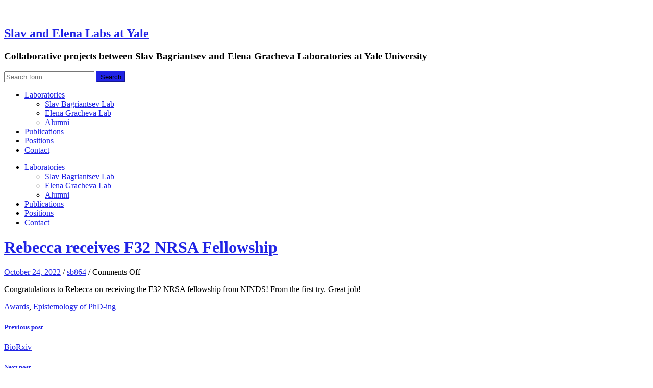

--- FILE ---
content_type: text/html; charset=UTF-8
request_url: https://campuspress.yale.edu/squirrel/2022/10/24/rebecca-receives-f32-nrsa-fellowship/
body_size: 12905
content:
<!DOCTYPE html>

<html lang="en-US">

	<head>
		
		<meta charset="UTF-8">
		<meta name="viewport" content="width=device-width, initial-scale=1.0, maximum-scale=1.0, user-scalable=no" >
		 
		<title>Rebecca receives F32 NRSA Fellowship &#8211; Slav and Elena Labs at Yale</title>
<meta name='robots' content='max-image-preview:large' />
<link rel="alternate" type="application/rss+xml" title="Slav and Elena Labs at Yale &raquo; Feed" href="https://campuspress.yale.edu/squirrel/feed/" />
<link rel="alternate" type="application/rss+xml" title="Slav and Elena Labs at Yale &raquo; Comments Feed" href="https://campuspress.yale.edu/squirrel/comments/feed/" />
<link rel="alternate" title="oEmbed (JSON)" type="application/json+oembed" href="https://campuspress.yale.edu/squirrel/wp-json/oembed/1.0/embed?url=https%3A%2F%2Fcampuspress.yale.edu%2Fsquirrel%2F2022%2F10%2F24%2Frebecca-receives-f32-nrsa-fellowship%2F" />
<link rel="alternate" title="oEmbed (XML)" type="text/xml+oembed" href="https://campuspress.yale.edu/squirrel/wp-json/oembed/1.0/embed?url=https%3A%2F%2Fcampuspress.yale.edu%2Fsquirrel%2F2022%2F10%2F24%2Frebecca-receives-f32-nrsa-fellowship%2F&#038;format=xml" />
<style id='wp-img-auto-sizes-contain-inline-css' type='text/css'>
img:is([sizes=auto i],[sizes^="auto," i]){contain-intrinsic-size:3000px 1500px}
/*# sourceURL=wp-img-auto-sizes-contain-inline-css */
</style>
<link rel='stylesheet' id='dashicons-css' href='https://campuspress.yale.edu/squirrel/wp-includes/css/dashicons.min.css?ver=6.9' type='text/css' media='all' />
<link rel='stylesheet' id='admin-bar-css' href='https://campuspress.yale.edu/squirrel/wp-includes/css/admin-bar.min.css?ver=6.9' type='text/css' media='all' />
<style id='admin-bar-inline-css' type='text/css'>

		@media screen { html { margin-top: 32px !important; } }
		@media screen and ( max-width: 782px ) { html { margin-top: 46px !important; } }
	
@media print { #wpadminbar { display:none; } }
/*# sourceURL=admin-bar-inline-css */
</style>
<style id='wp-emoji-styles-inline-css' type='text/css'>

	img.wp-smiley, img.emoji {
		display: inline !important;
		border: none !important;
		box-shadow: none !important;
		height: 1em !important;
		width: 1em !important;
		margin: 0 0.07em !important;
		vertical-align: -0.1em !important;
		background: none !important;
		padding: 0 !important;
	}
/*# sourceURL=wp-emoji-styles-inline-css */
</style>
<style id='wp-block-library-inline-css' type='text/css'>
:root{--wp-block-synced-color:#7a00df;--wp-block-synced-color--rgb:122,0,223;--wp-bound-block-color:var(--wp-block-synced-color);--wp-editor-canvas-background:#ddd;--wp-admin-theme-color:#007cba;--wp-admin-theme-color--rgb:0,124,186;--wp-admin-theme-color-darker-10:#006ba1;--wp-admin-theme-color-darker-10--rgb:0,107,160.5;--wp-admin-theme-color-darker-20:#005a87;--wp-admin-theme-color-darker-20--rgb:0,90,135;--wp-admin-border-width-focus:2px}@media (min-resolution:192dpi){:root{--wp-admin-border-width-focus:1.5px}}.wp-element-button{cursor:pointer}:root .has-very-light-gray-background-color{background-color:#eee}:root .has-very-dark-gray-background-color{background-color:#313131}:root .has-very-light-gray-color{color:#eee}:root .has-very-dark-gray-color{color:#313131}:root .has-vivid-green-cyan-to-vivid-cyan-blue-gradient-background{background:linear-gradient(135deg,#00d084,#0693e3)}:root .has-purple-crush-gradient-background{background:linear-gradient(135deg,#34e2e4,#4721fb 50%,#ab1dfe)}:root .has-hazy-dawn-gradient-background{background:linear-gradient(135deg,#faaca8,#dad0ec)}:root .has-subdued-olive-gradient-background{background:linear-gradient(135deg,#fafae1,#67a671)}:root .has-atomic-cream-gradient-background{background:linear-gradient(135deg,#fdd79a,#004a59)}:root .has-nightshade-gradient-background{background:linear-gradient(135deg,#330968,#31cdcf)}:root .has-midnight-gradient-background{background:linear-gradient(135deg,#020381,#2874fc)}:root{--wp--preset--font-size--normal:16px;--wp--preset--font-size--huge:42px}.has-regular-font-size{font-size:1em}.has-larger-font-size{font-size:2.625em}.has-normal-font-size{font-size:var(--wp--preset--font-size--normal)}.has-huge-font-size{font-size:var(--wp--preset--font-size--huge)}.has-text-align-center{text-align:center}.has-text-align-left{text-align:left}.has-text-align-right{text-align:right}.has-fit-text{white-space:nowrap!important}#end-resizable-editor-section{display:none}.aligncenter{clear:both}.items-justified-left{justify-content:flex-start}.items-justified-center{justify-content:center}.items-justified-right{justify-content:flex-end}.items-justified-space-between{justify-content:space-between}.screen-reader-text{border:0;clip-path:inset(50%);height:1px;margin:-1px;overflow:hidden;padding:0;position:absolute;width:1px;word-wrap:normal!important}.screen-reader-text:focus{background-color:#ddd;clip-path:none;color:#444;display:block;font-size:1em;height:auto;left:5px;line-height:normal;padding:15px 23px 14px;text-decoration:none;top:5px;width:auto;z-index:100000}html :where(.has-border-color){border-style:solid}html :where([style*=border-top-color]){border-top-style:solid}html :where([style*=border-right-color]){border-right-style:solid}html :where([style*=border-bottom-color]){border-bottom-style:solid}html :where([style*=border-left-color]){border-left-style:solid}html :where([style*=border-width]){border-style:solid}html :where([style*=border-top-width]){border-top-style:solid}html :where([style*=border-right-width]){border-right-style:solid}html :where([style*=border-bottom-width]){border-bottom-style:solid}html :where([style*=border-left-width]){border-left-style:solid}html :where(img[class*=wp-image-]){height:auto;max-width:100%}:where(figure){margin:0 0 1em}html :where(.is-position-sticky){--wp-admin--admin-bar--position-offset:var(--wp-admin--admin-bar--height,0px)}@media screen and (max-width:600px){html :where(.is-position-sticky){--wp-admin--admin-bar--position-offset:0px}}

/*# sourceURL=wp-block-library-inline-css */
</style><style id='global-styles-inline-css' type='text/css'>
:root{--wp--preset--aspect-ratio--square: 1;--wp--preset--aspect-ratio--4-3: 4/3;--wp--preset--aspect-ratio--3-4: 3/4;--wp--preset--aspect-ratio--3-2: 3/2;--wp--preset--aspect-ratio--2-3: 2/3;--wp--preset--aspect-ratio--16-9: 16/9;--wp--preset--aspect-ratio--9-16: 9/16;--wp--preset--color--black: #000000;--wp--preset--color--cyan-bluish-gray: #abb8c3;--wp--preset--color--white: #ffffff;--wp--preset--color--pale-pink: #f78da7;--wp--preset--color--vivid-red: #cf2e2e;--wp--preset--color--luminous-vivid-orange: #ff6900;--wp--preset--color--luminous-vivid-amber: #fcb900;--wp--preset--color--light-green-cyan: #7bdcb5;--wp--preset--color--vivid-green-cyan: #00d084;--wp--preset--color--pale-cyan-blue: #8ed1fc;--wp--preset--color--vivid-cyan-blue: #0693e3;--wp--preset--color--vivid-purple: #9b51e0;--wp--preset--gradient--vivid-cyan-blue-to-vivid-purple: linear-gradient(135deg,rgb(6,147,227) 0%,rgb(155,81,224) 100%);--wp--preset--gradient--light-green-cyan-to-vivid-green-cyan: linear-gradient(135deg,rgb(122,220,180) 0%,rgb(0,208,130) 100%);--wp--preset--gradient--luminous-vivid-amber-to-luminous-vivid-orange: linear-gradient(135deg,rgb(252,185,0) 0%,rgb(255,105,0) 100%);--wp--preset--gradient--luminous-vivid-orange-to-vivid-red: linear-gradient(135deg,rgb(255,105,0) 0%,rgb(207,46,46) 100%);--wp--preset--gradient--very-light-gray-to-cyan-bluish-gray: linear-gradient(135deg,rgb(238,238,238) 0%,rgb(169,184,195) 100%);--wp--preset--gradient--cool-to-warm-spectrum: linear-gradient(135deg,rgb(74,234,220) 0%,rgb(151,120,209) 20%,rgb(207,42,186) 40%,rgb(238,44,130) 60%,rgb(251,105,98) 80%,rgb(254,248,76) 100%);--wp--preset--gradient--blush-light-purple: linear-gradient(135deg,rgb(255,206,236) 0%,rgb(152,150,240) 100%);--wp--preset--gradient--blush-bordeaux: linear-gradient(135deg,rgb(254,205,165) 0%,rgb(254,45,45) 50%,rgb(107,0,62) 100%);--wp--preset--gradient--luminous-dusk: linear-gradient(135deg,rgb(255,203,112) 0%,rgb(199,81,192) 50%,rgb(65,88,208) 100%);--wp--preset--gradient--pale-ocean: linear-gradient(135deg,rgb(255,245,203) 0%,rgb(182,227,212) 50%,rgb(51,167,181) 100%);--wp--preset--gradient--electric-grass: linear-gradient(135deg,rgb(202,248,128) 0%,rgb(113,206,126) 100%);--wp--preset--gradient--midnight: linear-gradient(135deg,rgb(2,3,129) 0%,rgb(40,116,252) 100%);--wp--preset--font-size--small: 13px;--wp--preset--font-size--medium: 20px;--wp--preset--font-size--large: 36px;--wp--preset--font-size--x-large: 42px;--wp--preset--spacing--20: 0.44rem;--wp--preset--spacing--30: 0.67rem;--wp--preset--spacing--40: 1rem;--wp--preset--spacing--50: 1.5rem;--wp--preset--spacing--60: 2.25rem;--wp--preset--spacing--70: 3.38rem;--wp--preset--spacing--80: 5.06rem;--wp--preset--shadow--natural: 6px 6px 9px rgba(0, 0, 0, 0.2);--wp--preset--shadow--deep: 12px 12px 50px rgba(0, 0, 0, 0.4);--wp--preset--shadow--sharp: 6px 6px 0px rgba(0, 0, 0, 0.2);--wp--preset--shadow--outlined: 6px 6px 0px -3px rgb(255, 255, 255), 6px 6px rgb(0, 0, 0);--wp--preset--shadow--crisp: 6px 6px 0px rgb(0, 0, 0);}:where(.is-layout-flex){gap: 0.5em;}:where(.is-layout-grid){gap: 0.5em;}body .is-layout-flex{display: flex;}.is-layout-flex{flex-wrap: wrap;align-items: center;}.is-layout-flex > :is(*, div){margin: 0;}body .is-layout-grid{display: grid;}.is-layout-grid > :is(*, div){margin: 0;}:where(.wp-block-columns.is-layout-flex){gap: 2em;}:where(.wp-block-columns.is-layout-grid){gap: 2em;}:where(.wp-block-post-template.is-layout-flex){gap: 1.25em;}:where(.wp-block-post-template.is-layout-grid){gap: 1.25em;}.has-black-color{color: var(--wp--preset--color--black) !important;}.has-cyan-bluish-gray-color{color: var(--wp--preset--color--cyan-bluish-gray) !important;}.has-white-color{color: var(--wp--preset--color--white) !important;}.has-pale-pink-color{color: var(--wp--preset--color--pale-pink) !important;}.has-vivid-red-color{color: var(--wp--preset--color--vivid-red) !important;}.has-luminous-vivid-orange-color{color: var(--wp--preset--color--luminous-vivid-orange) !important;}.has-luminous-vivid-amber-color{color: var(--wp--preset--color--luminous-vivid-amber) !important;}.has-light-green-cyan-color{color: var(--wp--preset--color--light-green-cyan) !important;}.has-vivid-green-cyan-color{color: var(--wp--preset--color--vivid-green-cyan) !important;}.has-pale-cyan-blue-color{color: var(--wp--preset--color--pale-cyan-blue) !important;}.has-vivid-cyan-blue-color{color: var(--wp--preset--color--vivid-cyan-blue) !important;}.has-vivid-purple-color{color: var(--wp--preset--color--vivid-purple) !important;}.has-black-background-color{background-color: var(--wp--preset--color--black) !important;}.has-cyan-bluish-gray-background-color{background-color: var(--wp--preset--color--cyan-bluish-gray) !important;}.has-white-background-color{background-color: var(--wp--preset--color--white) !important;}.has-pale-pink-background-color{background-color: var(--wp--preset--color--pale-pink) !important;}.has-vivid-red-background-color{background-color: var(--wp--preset--color--vivid-red) !important;}.has-luminous-vivid-orange-background-color{background-color: var(--wp--preset--color--luminous-vivid-orange) !important;}.has-luminous-vivid-amber-background-color{background-color: var(--wp--preset--color--luminous-vivid-amber) !important;}.has-light-green-cyan-background-color{background-color: var(--wp--preset--color--light-green-cyan) !important;}.has-vivid-green-cyan-background-color{background-color: var(--wp--preset--color--vivid-green-cyan) !important;}.has-pale-cyan-blue-background-color{background-color: var(--wp--preset--color--pale-cyan-blue) !important;}.has-vivid-cyan-blue-background-color{background-color: var(--wp--preset--color--vivid-cyan-blue) !important;}.has-vivid-purple-background-color{background-color: var(--wp--preset--color--vivid-purple) !important;}.has-black-border-color{border-color: var(--wp--preset--color--black) !important;}.has-cyan-bluish-gray-border-color{border-color: var(--wp--preset--color--cyan-bluish-gray) !important;}.has-white-border-color{border-color: var(--wp--preset--color--white) !important;}.has-pale-pink-border-color{border-color: var(--wp--preset--color--pale-pink) !important;}.has-vivid-red-border-color{border-color: var(--wp--preset--color--vivid-red) !important;}.has-luminous-vivid-orange-border-color{border-color: var(--wp--preset--color--luminous-vivid-orange) !important;}.has-luminous-vivid-amber-border-color{border-color: var(--wp--preset--color--luminous-vivid-amber) !important;}.has-light-green-cyan-border-color{border-color: var(--wp--preset--color--light-green-cyan) !important;}.has-vivid-green-cyan-border-color{border-color: var(--wp--preset--color--vivid-green-cyan) !important;}.has-pale-cyan-blue-border-color{border-color: var(--wp--preset--color--pale-cyan-blue) !important;}.has-vivid-cyan-blue-border-color{border-color: var(--wp--preset--color--vivid-cyan-blue) !important;}.has-vivid-purple-border-color{border-color: var(--wp--preset--color--vivid-purple) !important;}.has-vivid-cyan-blue-to-vivid-purple-gradient-background{background: var(--wp--preset--gradient--vivid-cyan-blue-to-vivid-purple) !important;}.has-light-green-cyan-to-vivid-green-cyan-gradient-background{background: var(--wp--preset--gradient--light-green-cyan-to-vivid-green-cyan) !important;}.has-luminous-vivid-amber-to-luminous-vivid-orange-gradient-background{background: var(--wp--preset--gradient--luminous-vivid-amber-to-luminous-vivid-orange) !important;}.has-luminous-vivid-orange-to-vivid-red-gradient-background{background: var(--wp--preset--gradient--luminous-vivid-orange-to-vivid-red) !important;}.has-very-light-gray-to-cyan-bluish-gray-gradient-background{background: var(--wp--preset--gradient--very-light-gray-to-cyan-bluish-gray) !important;}.has-cool-to-warm-spectrum-gradient-background{background: var(--wp--preset--gradient--cool-to-warm-spectrum) !important;}.has-blush-light-purple-gradient-background{background: var(--wp--preset--gradient--blush-light-purple) !important;}.has-blush-bordeaux-gradient-background{background: var(--wp--preset--gradient--blush-bordeaux) !important;}.has-luminous-dusk-gradient-background{background: var(--wp--preset--gradient--luminous-dusk) !important;}.has-pale-ocean-gradient-background{background: var(--wp--preset--gradient--pale-ocean) !important;}.has-electric-grass-gradient-background{background: var(--wp--preset--gradient--electric-grass) !important;}.has-midnight-gradient-background{background: var(--wp--preset--gradient--midnight) !important;}.has-small-font-size{font-size: var(--wp--preset--font-size--small) !important;}.has-medium-font-size{font-size: var(--wp--preset--font-size--medium) !important;}.has-large-font-size{font-size: var(--wp--preset--font-size--large) !important;}.has-x-large-font-size{font-size: var(--wp--preset--font-size--x-large) !important;}
/*# sourceURL=global-styles-inline-css */
</style>

<style id='classic-theme-styles-inline-css' type='text/css'>
/*! This file is auto-generated */
.wp-block-button__link{color:#fff;background-color:#32373c;border-radius:9999px;box-shadow:none;text-decoration:none;padding:calc(.667em + 2px) calc(1.333em + 2px);font-size:1.125em}.wp-block-file__button{background:#32373c;color:#fff;text-decoration:none}
/*# sourceURL=/wp-includes/css/classic-themes.min.css */
</style>
<link rel='stylesheet' id='wpa-style-css' href='https://campuspress.yale.edu/squirrel/wp-content/plugins/wp-accessibility/css/wpa-style.css?ver=2.2.5' type='text/css' media='all' />
<style id='wpa-style-inline-css' type='text/css'>
:root { --admin-bar-top : 37px; }
/*# sourceURL=wpa-style-inline-css */
</style>
<link rel='stylesheet' id='hemingway_googleFonts-css' href='//fonts.googleapis.com/css?family=Lato%3A400%2C700%2C400italic%2C700italic%7CRaleway%3A700%2C400&#038;ver=6.9' type='text/css' media='all' />
<link rel='stylesheet' id='hemingway_style-css' href='https://campuspress.yale.edu/squirrel/wp-content/themes/hemingway-2014/style.css?ver=6.9' type='text/css' media='all' />
<script type="text/javascript" id="jquery-core-js-extra">
/* <![CDATA[ */
var msreader_featured_posts = {"saving":"Saving...","post_featured":"This post is featured","feature":"Feature","unfeature":"Unfeature"};
//# sourceURL=jquery-core-js-extra
/* ]]> */
</script>
<script type="text/javascript" src="https://campuspress.yale.edu/squirrel/wp-includes/js/jquery/jquery.min.js?ver=3.7.1" id="jquery-core-js"></script>
<script type="text/javascript" src="https://campuspress.yale.edu/squirrel/wp-includes/js/jquery/jquery-migrate.min.js?ver=3.4.1" id="jquery-migrate-js"></script>
<script type="text/javascript" id="jquery-js-after">
/* <![CDATA[ */
var ajaxurl = 'https://campuspress.yale.edu/squirrel/wp-admin/admin-ajax.php';
//# sourceURL=jquery-js-after
/* ]]> */
</script>
<link rel="https://api.w.org/" href="https://campuspress.yale.edu/squirrel/wp-json/" /><link rel="alternate" title="JSON" type="application/json" href="https://campuspress.yale.edu/squirrel/wp-json/wp/v2/posts/3313" /><meta name="generator" content="Yale University Sites 6.9 - http://campuspress.yale.edu/" />
<link rel="canonical" href="https://campuspress.yale.edu/squirrel/2022/10/24/rebecca-receives-f32-nrsa-fellowship/" />
<link rel='shortlink' href='https://campuspress.yale.edu/squirrel/?p=3313' />
	<style>
		@media screen and (max-width: 782px) {
			#wpadminbar li#wp-admin-bar-log-in,
			#wpadminbar li#wp-admin-bar-register {
				display: block;
			}

			#wpadminbar li#wp-admin-bar-log-in a,
			#wpadminbar li#wp-admin-bar-register a {
				padding: 0 8px;
			}
		}
	</style>
<script type="text/javascript">if ( window._agmMaps === undefined ) { _agmMaps = []; }</script>
        <script type="text/javascript">
            var jQueryMigrateHelperHasSentDowngrade = false;

			window.onerror = function( msg, url, line, col, error ) {
				// Break out early, do not processing if a downgrade reqeust was already sent.
				if ( jQueryMigrateHelperHasSentDowngrade ) {
					return true;
                }

				var xhr = new XMLHttpRequest();
				var nonce = '88037bbda2';
				var jQueryFunctions = [
					'andSelf',
					'browser',
					'live',
					'boxModel',
					'support.boxModel',
					'size',
					'swap',
					'clean',
					'sub',
                ];
				var match_pattern = /\)\.(.+?) is not a function/;
                var erroredFunction = msg.match( match_pattern );

                // If there was no matching functions, do not try to downgrade.
                if ( null === erroredFunction || typeof erroredFunction !== 'object' || typeof erroredFunction[1] === "undefined" || -1 === jQueryFunctions.indexOf( erroredFunction[1] ) ) {
                    return true;
                }

                // Set that we've now attempted a downgrade request.
                jQueryMigrateHelperHasSentDowngrade = true;

				xhr.open( 'POST', 'https://campuspress.yale.edu/squirrel/wp-admin/admin-ajax.php' );
				xhr.setRequestHeader( 'Content-Type', 'application/x-www-form-urlencoded' );
				xhr.onload = function () {
					var response,
                        reload = false;

					if ( 200 === xhr.status ) {
                        try {
                        	response = JSON.parse( xhr.response );

                        	reload = response.data.reload;
                        } catch ( e ) {
                        	reload = false;
                        }
                    }

					// Automatically reload the page if a deprecation caused an automatic downgrade, ensure visitors get the best possible experience.
					if ( reload ) {
						location.reload();
                    }
				};

				xhr.send( encodeURI( 'action=jquery-migrate-downgrade-version&_wpnonce=' + nonce ) );

				// Suppress error alerts in older browsers
				return true;
			}
        </script>

		      
	      <!--Customizer CSS--> 
	      
	      <style type="text/css">
	           body::selection { background:#2023e5; }	           body a { color:#2023e5; }	           body a:hover { color:#2023e5; }	           .blog-title a:hover { color:#2023e5; }	           .blog-menu a:hover { color:#2023e5; }	           .blog-search #searchsubmit { background-color:#2023e5; }	           .blog-search #searchsubmit { border-color:#2023e5; }	           .blog-search #searchsubmit:hover { background-color:#2023e5; }	           .blog-search #searchsubmit:hover { border-color:#2023e5; }	           .featured-media .sticky-post { background-color:#2023e5; }	           .post-title a:hover { color:#2023e5; }	           .post-meta a:hover { color:#2023e5; }	           .post-content a { color:#2023e5; }	           .post-content a:hover { color:#2023e5; }	           .blog .format-quote blockquote cite a:hover { color:#2023e5; }	           .post-content a.more-link:hover { background-color:#2023e5; }	           .post-content input[type="submit"]:hover { background-color:#2023e5; }	           .post-content input[type="reset"]:hover { background-color:#2023e5; }	           .post-content input[type="button"]:hover { background-color:#2023e5; }	           .post-content fieldset legend { background-color:#2023e5; }	           .post-content .searchform #searchsubmit { background:#2023e5; }	           .post-content .searchform #searchsubmit { border-color:#2023e5; }	           .post-content .searchform #searchsubmit:hover { background:#2023e5; }	           .post-content .searchform #searchsubmit:hover { border-color:#2023e5; }	           .post-categories a { color:#2023e5; }	           .post-categories a:hover { color:#2023e5; }	           .post-tags a:hover { background:#2023e5; }	           .post-tags a:hover:after { border-right-color:#2023e5; }	           .post-nav a:hover { color:#2023e5; }	           .archive-nav a:hover { color:#2023e5; }	           .logged-in-as a { color:#2023e5; }	           .logged-in-as a:hover { color:#2023e5; }	           .content #respond input[type="submit"]:hover { background-color:#2023e5; }	           .comment-meta-content cite a:hover { color:#2023e5; }	           .comment-meta-content p a:hover { color:#2023e5; }	           .comment-actions a:hover { color:#2023e5; }	           #cancel-comment-reply-link { color:#2023e5; }	           #cancel-comment-reply-link:hover { color:#2023e5; }	           .comment-nav-below a:hover { color:#2023e5; }	           .widget-title a { color:#2023e5; }	           .widget-title a:hover { color:#2023e5; }	           .widget_text a { color:#2023e5; }	           .widget_text a:hover { color:#2023e5; }	           .widget_rss a { color:#2023e5; }	           .widget_rss a:hover { color:#2023e5; }	           .widget_archive a { color:#2023e5; }	           .widget_archive a:hover { color:#2023e5; }	           .widget_meta a { color:#2023e5; }	           .widget_meta a:hover { color:#2023e5; }	           .widget_recent_comments a { color:#2023e5; }	           .widget_recent_comments a:hover { color:#2023e5; }	           .widget_pages a { color:#2023e5; }	           .widget_pages a:hover { color:#2023e5; }	           .widget_links a { color:#2023e5; }	           .widget_links a:hover { color:#2023e5; }	           .widget_recent_entries a { color:#2023e5; }	           .widget_recent_entries a:hover { color:#2023e5; }	           .widget_categories a { color:#2023e5; }	           .widget_categories a:hover { color:#2023e5; }	           .widget_search #searchsubmit { background:#2023e5; }	           .widget_search #searchsubmit { border-color:#2023e5; }	           .widget_search #searchsubmit:hover { background:#2023e5; }	           .widget_search #searchsubmit:hover { border-color:#2023e5; }	           #wp-calendar a { color:#2023e5; }	           #wp-calendar a:hover { color:#2023e5; }	           #wp-calendar tfoot a:hover { color:#2023e5; }	           .dribbble-shot:hover { background:#2023e5; }	           .widgetmore a { color:#2023e5; }	           .widgetmore a:hover { color:#2023e5; }	           .flickr_badge_image a:hover img { background:#2023e5; }	           .footer .flickr_badge_image a:hover img { background:#2023e5; }	           .footer .dribbble-shot:hover img { background:#2023e5; }	           .sidebar .tagcloud a:hover { background:#2023e5; }	           .footer .tagcloud a:hover { background:#2023e5; }	           .credits a:hover { color:#2023e5; }	           
	           body#tinymce.wp-editor a { color:#2023e5; }	           body#tinymce.wp-editor a:hover { color:#2023e5; }	      </style> 
	      
	      <!--/Customizer CSS-->
	      
      <style type="text/css">
/* <![CDATA[ */
img.latex { vertical-align: middle; border: none; }
/* ]]> */
</style>
<style type="text/css" id="custom-background-css">
body.custom-background { background-color: #ffffff; }
</style>
	<link rel="icon" href="https://campuspress.yale.edu/files/2023/05/favicon.ico" sizes="32x32" />
<link rel="icon" href="https://campuspress.yale.edu/files/2023/05/favicon.ico" sizes="192x192" />
<link rel="apple-touch-icon" href="https://campuspress.yale.edu/files/2023/05/favicon.ico" />
<meta name="msapplication-TileImage" content="https://campuspress.yale.edu/files/2023/05/favicon.ico" />
	
	<link rel='stylesheet' id='sgf-google-fonts-1-css' href='https://fonts.googleapis.com/css?family=Arvo%7CDancing+Script%7CDroid+Sans%7CGive+You+Glory%7CJosefin+Slab%7COld+Standard+TT%7COpen+Sans%7CQuattrocento%7CVollkorn&#038;ver=6.9' type='text/css' media='all' />
</head>
	
	<body class="wp-singular post-template-default single single-post postid-3313 single-format-standard admin-bar no-customize-support custom-background wp-theme-hemingway-2014">
	
		<div class="big-wrapper">
	
			<div class="header-cover section bg-dark-light no-padding">
		
				<div class="header section" style="background-image: url(https://campuspress.yale.edu/squirrel/files/2015/12/HeaderYale14-14goeoi.jpg);">
							
					<div class="header-inner section-inner">
					
											
							<div class="blog-info">
							
								<h2 class="blog-title">
									<a href="https://campuspress.yale.edu/squirrel" title="Slav and Elena Labs at Yale &mdash; Collaborative projects between Slav Bagriantsev and Elena Gracheva Laboratories at Yale University" rel="home">Slav and Elena Labs at Yale</a>
								</h2>
								
																
									<h3 class="blog-description">Collaborative projects between Slav Bagriantsev and Elena Gracheva Laboratories at Yale University</h3>
									
															
							</div><!-- .blog-info -->
							
															
					</div><!-- .header-inner -->
								
				</div><!-- .header -->
			
			</div><!-- .bg-dark -->
			
			<div class="navigation section no-padding bg-dark">
			
				<div class="navigation-inner section-inner">
				
					<div class="toggle-container hidden">
			
						<div class="nav-toggle toggle">
								
							<div class="bar"></div>
							<div class="bar"></div>
							<div class="bar"></div>
							
							<div class="clear"></div>
						
						</div>
						
						<div class="search-toggle toggle">
								
							<div class="metal"></div>
							<div class="glass"></div>
							<div class="handle"></div>
						
						</div>
						
						<div class="clear"></div>
					
					</div><!-- .toggle-container -->
					
					<div class="blog-search hidden">
					
						<form method="get" class="searchform" action="https://campuspress.yale.edu/squirrel/">
	<input type="search" value="" placeholder="Search form" name="s" id="s" /> 
	<input type="submit" id="searchsubmit" value="Search">
</form>					
					</div>
				
					<ul class="blog-menu">
					
						<li class="page_item page-item-30 page_item_has_children"><a href="https://campuspress.yale.edu/squirrel/people/">Laboratories</a>
<ul class='children'>
	<li class="page_item page-item-1265"><a href="https://campuspress.yale.edu/squirrel/people/slav-lab/">Slav Bagriantsev Lab</a></li>
	<li class="page_item page-item-1366"><a href="https://campuspress.yale.edu/squirrel/people/elena-lab/">Elena Gracheva Lab</a></li>
	<li class="page_item page-item-1386"><a href="https://campuspress.yale.edu/squirrel/people/alumni/">Alumni</a></li>
</ul>
</li>
<li class="page_item page-item-235"><a href="https://campuspress.yale.edu/squirrel/publications/">Publications</a></li>
<li class="page_item page-item-130"><a href="https://campuspress.yale.edu/squirrel/positions-3/">Positions</a></li>
<li class="page_item page-item-247"><a href="https://campuspress.yale.edu/squirrel/contact/">Contact</a></li>
						
						<div class="clear"></div>
												
					 </ul>
					 
					 <ul class="mobile-menu">
					
						<li class="page_item page-item-30 page_item_has_children"><a href="https://campuspress.yale.edu/squirrel/people/">Laboratories</a>
<ul class='children'>
	<li class="page_item page-item-1265"><a href="https://campuspress.yale.edu/squirrel/people/slav-lab/">Slav Bagriantsev Lab</a></li>
	<li class="page_item page-item-1366"><a href="https://campuspress.yale.edu/squirrel/people/elena-lab/">Elena Gracheva Lab</a></li>
	<li class="page_item page-item-1386"><a href="https://campuspress.yale.edu/squirrel/people/alumni/">Alumni</a></li>
</ul>
</li>
<li class="page_item page-item-235"><a href="https://campuspress.yale.edu/squirrel/publications/">Publications</a></li>
<li class="page_item page-item-130"><a href="https://campuspress.yale.edu/squirrel/positions-3/">Positions</a></li>
<li class="page_item page-item-247"><a href="https://campuspress.yale.edu/squirrel/contact/">Contact</a></li>
						
					 </ul>
				 
				</div><!-- .navigation-inner -->
				
			</div><!-- .navigation -->
<div class="wrapper section-inner">

	<div class="content left">
												        
				
			<div class="posts">
		
				<div id="post-3313" class="post-3313 post type-post status-publish format-standard hentry category-awards category-epistemology-of-phdoing">
	
					<div class="post-header">

						
												
						    <h1 class="post-title"><a href="https://campuspress.yale.edu/squirrel/2022/10/24/rebecca-receives-f32-nrsa-fellowship/" rel="bookmark" title="Rebecca receives F32 NRSA Fellowship">Rebecca receives F32 NRSA Fellowship</a></h1>

											    
					    <div class="post-meta">
						
							<span class="post-date"><a href="https://campuspress.yale.edu/squirrel/2022/10/24/rebecca-receives-f32-nrsa-fellowship/" title="Rebecca receives F32 NRSA Fellowship">October 24, 2022</a></span>
							
							<span class="date-sep"> / </span>
								
							<span class="post-author"><a href="https://campuspress.yale.edu/squirrel/author/sb864/" title="Posts by sb864" rel="author">sb864</a></span>
							
							<span class="date-sep"> / </span>
							
							<span>Comments Off<span class="screen-reader-text"> on Rebecca receives F32 NRSA Fellowship</span></span>							
																				
						</div>
					    
					</div><!-- .post-header -->
														                                    	    
					<div class="post-content">
					
						<p>Congratulations to Rebecca on receiving the F32 NRSA fellowship from NINDS! From the first try. Great job!<a href="https://campuspress.yale.edu/squirrel/files/2022/10/ninds-logo.png"><img fetchpriority="high" decoding="async" class="aligncenter size-large wp-image-3314" src="https://campuspress.yale.edu/squirrel/files/2022/10/ninds-logo-1024x235.png" alt="" width="676" height="155" srcset="https://campuspress.yale.edu/squirrel/files/2022/10/ninds-logo-1024x235.png 1024w, https://campuspress.yale.edu/squirrel/files/2022/10/ninds-logo-300x69.png 300w, https://campuspress.yale.edu/squirrel/files/2022/10/ninds-logo-768x176.png 768w, https://campuspress.yale.edu/squirrel/files/2022/10/ninds-logo-1536x353.png 1536w, https://campuspress.yale.edu/squirrel/files/2022/10/ninds-logo-676x155.png 676w, https://campuspress.yale.edu/squirrel/files/2022/10/ninds-logo.png 1837w" sizes="(max-width: 676px) 100vw, 676px" /></a></p>
																	
					</div><!-- .post-content -->
					            
					<div class="clear"></div>
					
					<div class="post-meta-bottom">
																		
						<p class="post-categories"><span class="category-icon"><span class="front-flap"></span></span> <a href="https://campuspress.yale.edu/squirrel/category/awards/" rel="category tag">Awards</a>, <a href="https://campuspress.yale.edu/squirrel/category/epistemology-of-phdoing/" rel="category tag">Epistemology of PhD-ing</a></p>
						
												
						<div class="clear"></div>
												
						<div class="post-nav">
													
														
								<a class="post-nav-older" title="Previous post: BioRxiv" href="https://campuspress.yale.edu/squirrel/2022/10/24/biorxiv/">
									
									<h5>Previous post</h5>
									BioRxiv								
								</a>
						
															
								<a class="post-nav-newer" title="Next post:" href="https://campuspress.yale.edu/squirrel/2022/10/25/keystone-vertebrate-sensory-system/">
								
									<h5>Next post</h5>
									Keystone Vertebrate Sensory System								
								</a>
						
																					
							<div class="clear"></div>
						
						</div><!-- .post-nav -->
											
					</div><!-- .post-meta-bottom -->
					
					
		
		
		<p class="nocomments">Comments are closed.</p>
		
		
													                        
				    
		
			</div><!-- .post -->
			
		</div><!-- .posts -->
	
	</div><!-- .content -->
	
	
	<div class="sidebar right" role="complementary">
	
		
		<div class="widget widget_recent_entries"><div class="widget-content">
		<h3 class="widget-title">Recent Posts</h3>
		<ul>
											<li>
					<a href="https://campuspress.yale.edu/squirrel/2026/01/09/carina-gives-a-talk-at-bqbs/">Carina gives a talk at BQBS</a>
											<span class="post-date">January 9, 2026</span>
									</li>
											<li>
					<a href="https://campuspress.yale.edu/squirrel/2026/01/01/merry-christmas-and-happy-new-year-2026/">Merry Christmas and Happy New Year 2026!</a>
											<span class="post-date">January 1, 2026</span>
									</li>
											<li>
					<a href="https://campuspress.yale.edu/squirrel/2025/12/16/shade-gives-a-talk-at-inp-2/">Shade gives a talk at INP</a>
											<span class="post-date">December 16, 2025</span>
									</li>
											<li>
					<a href="https://campuspress.yale.edu/squirrel/2025/12/15/kamila-is-awarded-the-lykouretzos-scholarship/">Kamila is awarded the Lykouretzos Scholarship </a>
											<span class="post-date">December 15, 2025</span>
									</li>
											<li>
					<a href="https://campuspress.yale.edu/squirrel/2025/12/15/katrina-passes-quals/">Katrina passes quals</a>
											<span class="post-date">December 15, 2025</span>
									</li>
					</ul>

		</div><div class="clear"></div></div><div class="widget widget_categories"><div class="widget-content"><h3 class="widget-title">Categories</h3>
			<ul>
					<li class="cat-item cat-item-27"><a href="https://campuspress.yale.edu/squirrel/category/anniversary/">Anniversary</a> (18)
</li>
	<li class="cat-item cat-item-2"><a href="https://campuspress.yale.edu/squirrel/category/awards/">Awards</a> (50)
</li>
	<li class="cat-item cat-item-5"><a href="https://campuspress.yale.edu/squirrel/category/meetings/">Conference/Meeting</a> (61)
</li>
	<li class="cat-item cat-item-3"><a href="https://campuspress.yale.edu/squirrel/category/cryptic-puzzle/">Cryptic puzzle</a> (32)
</li>
	<li class="cat-item cat-item-22"><a href="https://campuspress.yale.edu/squirrel/category/epistemology-of-phdoing/">Epistemology of PhD-ing</a> (170)
</li>
	<li class="cat-item cat-item-23"><a href="https://campuspress.yale.edu/squirrel/category/headcount/">Headcount</a> (30)
</li>
	<li class="cat-item cat-item-4"><a href="https://campuspress.yale.edu/squirrel/category/lab-hosted-seminar/">Lab-hosted seminar</a> (26)
</li>
	<li class="cat-item cat-item-25"><a href="https://campuspress.yale.edu/squirrel/category/laboratory/">Laboratory</a> (14)
</li>
	<li class="cat-item cat-item-7"><a href="https://campuspress.yale.edu/squirrel/category/music/">Music</a> (3)
</li>
	<li class="cat-item cat-item-8"><a href="https://campuspress.yale.edu/squirrel/category/new-people/">New people</a> (51)
</li>
	<li class="cat-item cat-item-9"><a href="https://campuspress.yale.edu/squirrel/category/outreach/">Outreach</a> (29)
</li>
	<li class="cat-item cat-item-12"><a href="https://campuspress.yale.edu/squirrel/category/party/">Party</a> (16)
</li>
	<li class="cat-item cat-item-13"><a href="https://campuspress.yale.edu/squirrel/category/people-leaving/">People leaving</a> (16)
</li>
	<li class="cat-item cat-item-15"><a href="https://campuspress.yale.edu/squirrel/category/press/">Press</a> (32)
</li>
	<li class="cat-item cat-item-16"><a href="https://campuspress.yale.edu/squirrel/category/publications/">Publications</a> (60)
</li>
	<li class="cat-item cat-item-28"><a href="https://campuspress.yale.edu/squirrel/category/rules-of-the-labs/">Rules of the Labs</a> (1)
</li>
	<li class="cat-item cat-item-17"><a href="https://campuspress.yale.edu/squirrel/category/seminartalk/">Seminar/Talk</a> (128)
</li>
	<li class="cat-item cat-item-26"><a href="https://campuspress.yale.edu/squirrel/category/sonsory-physiology-club/">Sensory Physiology Club</a> (21)
</li>
	<li class="cat-item cat-item-29"><a href="https://campuspress.yale.edu/squirrel/category/thesis-defence/">Thesis defence</a> (9)
</li>
	<li class="cat-item cat-item-18"><a href="https://campuspress.yale.edu/squirrel/category/toys/">Tools of the trade</a> (10)
</li>
	<li class="cat-item cat-item-20"><a href="https://campuspress.yale.edu/squirrel/category/yale/">Yale</a> (9)
</li>
			</ul>

			</div><div class="clear"></div></div>		
	</div><!-- /sidebar -->

	
	<div class="clear"></div>
	
</div><!-- .wrapper -->
		
	<div class="footer section large-padding bg-dark">
		
		<div class="footer-inner section-inner">
		
						
				<div class="column column-1 left">
				
					<div class="widgets">
			
						<div class="widget widget_search"><div class="widget-content"><h3 class="widget-title">Search this site</h3><form method="get" class="searchform" action="https://campuspress.yale.edu/squirrel/">
	<input type="search" value="" placeholder="Search form" name="s" id="s" /> 
	<input type="submit" id="searchsubmit" value="Search">
</form></div><div class="clear"></div></div>											
					</div>
					
				</div>
				
			<!-- .footer-a -->
				
						
				<div class="column column-2 left">
				
					<div class="widgets">
			
						<div class="widget widget_calendar"><div class="widget-content"><h3 class="widget-title">Posts by date</h3><div id="calendar_wrap" class="calendar_wrap"><table id="wp-calendar" class="wp-calendar-table">
	<caption>October 2022</caption>
	<thead>
	<tr>
		<th scope="col" aria-label="Monday">M</th>
		<th scope="col" aria-label="Tuesday">T</th>
		<th scope="col" aria-label="Wednesday">W</th>
		<th scope="col" aria-label="Thursday">T</th>
		<th scope="col" aria-label="Friday">F</th>
		<th scope="col" aria-label="Saturday">S</th>
		<th scope="col" aria-label="Sunday">S</th>
	</tr>
	</thead>
	<tbody>
	<tr>
		<td colspan="5" class="pad">&nbsp;</td><td>1</td><td>2</td>
	</tr>
	<tr>
		<td>3</td><td><a href="https://campuspress.yale.edu/squirrel/2022/10/04/" aria-label="Posts published on October 4, 2022">4</a></td><td>5</td><td>6</td><td>7</td><td>8</td><td>9</td>
	</tr>
	<tr>
		<td>10</td><td>11</td><td>12</td><td><a href="https://campuspress.yale.edu/squirrel/2022/10/13/" aria-label="Posts published on October 13, 2022">13</a></td><td>14</td><td>15</td><td>16</td>
	</tr>
	<tr>
		<td>17</td><td>18</td><td>19</td><td>20</td><td>21</td><td>22</td><td>23</td>
	</tr>
	<tr>
		<td><a href="https://campuspress.yale.edu/squirrel/2022/10/24/" aria-label="Posts published on October 24, 2022">24</a></td><td><a href="https://campuspress.yale.edu/squirrel/2022/10/25/" aria-label="Posts published on October 25, 2022">25</a></td><td><a href="https://campuspress.yale.edu/squirrel/2022/10/26/" aria-label="Posts published on October 26, 2022">26</a></td><td>27</td><td>28</td><td>29</td><td>30</td>
	</tr>
	<tr>
		<td>31</td>
		<td class="pad" colspan="6">&nbsp;</td>
	</tr>
	</tbody>
	</table><nav aria-label="Previous and next months" class="wp-calendar-nav">
		<span class="wp-calendar-nav-prev"><a href="https://campuspress.yale.edu/squirrel/2022/09/">&laquo; Sep</a></span>
		<span class="pad">&nbsp;</span>
		<span class="wp-calendar-nav-next"><a href="https://campuspress.yale.edu/squirrel/2022/11/">Nov &raquo;</a></span>
	</nav></div></div><div class="clear"></div></div>											
					</div><!-- .widgets -->
					
				</div>
				
			<!-- .footer-b -->
								
						
				<div class="column column-3 left">
			
					<div class="widgets">
			
						<div class="widget widget_pages"><div class="widget-content"><h3 class="widget-title">Pages</h3>
			<ul>
				<li class="page_item page-item-30 page_item_has_children"><a href="https://campuspress.yale.edu/squirrel/people/">Laboratories</a>
<ul class='children'>
	<li class="page_item page-item-1265"><a href="https://campuspress.yale.edu/squirrel/people/slav-lab/">Slav Bagriantsev Lab</a></li>
	<li class="page_item page-item-1366"><a href="https://campuspress.yale.edu/squirrel/people/elena-lab/">Elena Gracheva Lab</a></li>
	<li class="page_item page-item-1386"><a href="https://campuspress.yale.edu/squirrel/people/alumni/">Alumni</a></li>
</ul>
</li>
<li class="page_item page-item-235"><a href="https://campuspress.yale.edu/squirrel/publications/">Publications</a></li>
<li class="page_item page-item-130"><a href="https://campuspress.yale.edu/squirrel/positions-3/">Positions</a></li>
<li class="page_item page-item-247"><a href="https://campuspress.yale.edu/squirrel/contact/">Contact</a></li>
			</ul>

			</div><div class="clear"></div></div>											
					</div><!-- .widgets -->
					
				</div>
				
			<!-- .footer-c -->
			
			<div class="clear"></div>
		
		</div><!-- .footer-inner -->
	
	</div><!-- .footer -->
	
	<div class="credits section bg-dark no-padding">
	
		<div class="credits-inner section-inner">
	
			<p class="credits-left">
			
				&copy; 2026 <a href="https://campuspress.yale.edu/squirrel" title="Slav and Elena Labs at Yale">Slav and Elena Labs at Yale</a>
			
			</p>
			
			<p class="credits-right">
				
				<span>Theme by <a href="http://www.andersnoren.se">Anders Noren</a></span> &mdash; <a title="To the top" class="tothetop">Up &uarr;</a>
				
			</p>
			
			<div class="clear"></div>
		
		</div><!-- .credits-inner -->
		
	</div><!-- .credits -->

</div><!-- .big-wrapper -->

<script type="speculationrules">
{"prefetch":[{"source":"document","where":{"and":[{"href_matches":"/squirrel/*"},{"not":{"href_matches":["/squirrel/wp-*.php","/squirrel/wp-admin/*","/squirrel/files/*","/squirrel/wp-content/*","/squirrel/wp-content/plugins/*","/squirrel/wp-content/themes/hemingway-2014/*","/squirrel/*\\?(.+)"]}},{"not":{"selector_matches":"a[rel~=\"nofollow\"]"}},{"not":{"selector_matches":".no-prefetch, .no-prefetch a"}}]},"eagerness":"conservative"}]}
</script>
<script type="text/javascript" src="https://campuspress.yale.edu/squirrel/wp-includes/js/hoverintent-js.min.js?ver=2.2.1" id="hoverintent-js-js"></script>
<script type="text/javascript" src="https://campuspress.yale.edu/squirrel/wp-includes/js/admin-bar.min.js?ver=6.9" id="admin-bar-js"></script>
<script type="text/javascript" id="blog_templates_front-js-extra">
/* <![CDATA[ */
var blog_templates_params = {"type":"0"};
//# sourceURL=blog_templates_front-js-extra
/* ]]> */
</script>
<script type="text/javascript" src="https://campuspress.yale.edu/squirrel/wp-content/plugins/blogtemplates//blogtemplatesfiles/assets/js/front.js?ver=2.6.8.2" id="blog_templates_front-js"></script>
<script type="text/javascript" src="https://campuspress.yale.edu/squirrel/wp-content/themes/hemingway-2014/js/global.js?ver=6.9" id="hemingway_global-js"></script>
<script type="text/javascript" src="https://campuspress.yale.edu/squirrel/wp-includes/js/comment-reply.min.js?ver=6.9" id="comment-reply-js" async="async" data-wp-strategy="async" fetchpriority="low"></script>
<script type="text/javascript" id="wp-accessibility-js-extra">
/* <![CDATA[ */
var wpa = {"skiplinks":{"enabled":false,"output":""},"target":"","tabindex":"","underline":{"enabled":false,"target":"a"},"videos":"","dir":"ltr","lang":"en-US","titles":"1","labels":"1","wpalabels":{"s":"Search","author":"Name","email":"Email","url":"Website","comment":"Comment"},"alt":"","altSelector":".hentry img[alt]:not([alt=\"\"]), .comment-content img[alt]:not([alt=\"\"]), #content img[alt]:not([alt=\"\"]),.entry-content img[alt]:not([alt=\"\"])","current":"","errors":"","tracking":"","ajaxurl":"https://campuspress.yale.edu/squirrel/wp-admin/admin-ajax.php","security":"429ba4be1c","action":"wpa_stats_action","url":"disabled","post_id":"3313","continue":"","pause":"Pause video","play":"Play video","restUrl":"https://campuspress.yale.edu/squirrel/wp-json/wp/v2/media","ldType":"button","ldHome":"https://campuspress.yale.edu/squirrel","ldText":"\u003Cspan class=\"dashicons dashicons-media-text\" aria-hidden=\"true\"\u003E\u003C/span\u003E\u003Cspan class=\"screen-reader\"\u003ELong Description\u003C/span\u003E"};
//# sourceURL=wp-accessibility-js-extra
/* ]]> */
</script>
<script type="text/javascript" src="https://campuspress.yale.edu/squirrel/wp-content/plugins/wp-accessibility/js/wp-accessibility.min.js?ver=2.2.5" id="wp-accessibility-js" defer="defer" data-wp-strategy="defer"></script>
<script id="wp-emoji-settings" type="application/json">
{"baseUrl":"https://s.w.org/images/core/emoji/17.0.2/72x72/","ext":".png","svgUrl":"https://s.w.org/images/core/emoji/17.0.2/svg/","svgExt":".svg","source":{"concatemoji":"https://campuspress.yale.edu/squirrel/wp-includes/js/wp-emoji-release.min.js?ver=6.9"}}
</script>
<script type="module">
/* <![CDATA[ */
/*! This file is auto-generated */
const a=JSON.parse(document.getElementById("wp-emoji-settings").textContent),o=(window._wpemojiSettings=a,"wpEmojiSettingsSupports"),s=["flag","emoji"];function i(e){try{var t={supportTests:e,timestamp:(new Date).valueOf()};sessionStorage.setItem(o,JSON.stringify(t))}catch(e){}}function c(e,t,n){e.clearRect(0,0,e.canvas.width,e.canvas.height),e.fillText(t,0,0);t=new Uint32Array(e.getImageData(0,0,e.canvas.width,e.canvas.height).data);e.clearRect(0,0,e.canvas.width,e.canvas.height),e.fillText(n,0,0);const a=new Uint32Array(e.getImageData(0,0,e.canvas.width,e.canvas.height).data);return t.every((e,t)=>e===a[t])}function p(e,t){e.clearRect(0,0,e.canvas.width,e.canvas.height),e.fillText(t,0,0);var n=e.getImageData(16,16,1,1);for(let e=0;e<n.data.length;e++)if(0!==n.data[e])return!1;return!0}function u(e,t,n,a){switch(t){case"flag":return n(e,"\ud83c\udff3\ufe0f\u200d\u26a7\ufe0f","\ud83c\udff3\ufe0f\u200b\u26a7\ufe0f")?!1:!n(e,"\ud83c\udde8\ud83c\uddf6","\ud83c\udde8\u200b\ud83c\uddf6")&&!n(e,"\ud83c\udff4\udb40\udc67\udb40\udc62\udb40\udc65\udb40\udc6e\udb40\udc67\udb40\udc7f","\ud83c\udff4\u200b\udb40\udc67\u200b\udb40\udc62\u200b\udb40\udc65\u200b\udb40\udc6e\u200b\udb40\udc67\u200b\udb40\udc7f");case"emoji":return!a(e,"\ud83e\u1fac8")}return!1}function f(e,t,n,a){let r;const o=(r="undefined"!=typeof WorkerGlobalScope&&self instanceof WorkerGlobalScope?new OffscreenCanvas(300,150):document.createElement("canvas")).getContext("2d",{willReadFrequently:!0}),s=(o.textBaseline="top",o.font="600 32px Arial",{});return e.forEach(e=>{s[e]=t(o,e,n,a)}),s}function r(e){var t=document.createElement("script");t.src=e,t.defer=!0,document.head.appendChild(t)}a.supports={everything:!0,everythingExceptFlag:!0},new Promise(t=>{let n=function(){try{var e=JSON.parse(sessionStorage.getItem(o));if("object"==typeof e&&"number"==typeof e.timestamp&&(new Date).valueOf()<e.timestamp+604800&&"object"==typeof e.supportTests)return e.supportTests}catch(e){}return null}();if(!n){if("undefined"!=typeof Worker&&"undefined"!=typeof OffscreenCanvas&&"undefined"!=typeof URL&&URL.createObjectURL&&"undefined"!=typeof Blob)try{var e="postMessage("+f.toString()+"("+[JSON.stringify(s),u.toString(),c.toString(),p.toString()].join(",")+"));",a=new Blob([e],{type:"text/javascript"});const r=new Worker(URL.createObjectURL(a),{name:"wpTestEmojiSupports"});return void(r.onmessage=e=>{i(n=e.data),r.terminate(),t(n)})}catch(e){}i(n=f(s,u,c,p))}t(n)}).then(e=>{for(const n in e)a.supports[n]=e[n],a.supports.everything=a.supports.everything&&a.supports[n],"flag"!==n&&(a.supports.everythingExceptFlag=a.supports.everythingExceptFlag&&a.supports[n]);var t;a.supports.everythingExceptFlag=a.supports.everythingExceptFlag&&!a.supports.flag,a.supports.everything||((t=a.source||{}).concatemoji?r(t.concatemoji):t.wpemoji&&t.twemoji&&(r(t.twemoji),r(t.wpemoji)))});
//# sourceURL=https://campuspress.yale.edu/squirrel/wp-includes/js/wp-emoji-loader.min.js
/* ]]> */
</script>
		<div id="wpadminbar" class="nojq nojs">
							<a class="screen-reader-shortcut" href="#wp-toolbar" tabindex="1">Skip to toolbar</a>
						<div class="quicklinks" id="wp-toolbar" role="navigation" aria-label="Toolbar">
				<ul role='menu' id='wp-admin-bar-top-secondary' class="ab-top-secondary ab-top-menu"><li role='group' id='wp-admin-bar-log-in'><a class='ab-item' role="menuitem" href='https://campuspress.yale.edu/squirrel/wp-login.php?action=shibboleth'>Log In</a></li><li role='group' id='wp-admin-bar-search' class="admin-bar-search"><div class="ab-item ab-empty-item" tabindex="-1" role="menuitem"><form action="https://campuspress.yale.edu/squirrel/" method="get" id="adminbarsearch"><input class="adminbar-input" name="s" id="adminbar-search" type="text" value="" maxlength="150" /><label for="adminbar-search" class="screen-reader-text">Search</label><input type="submit" class="adminbar-button" value="Search" /></form></div></li></ul>			</div>
		</div>

		
</body>
</html>